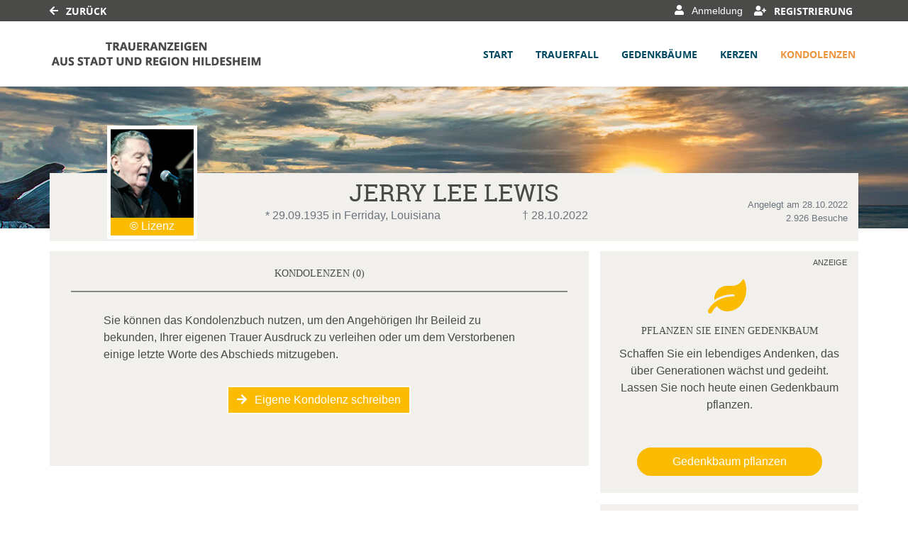

--- FILE ---
content_type: text/html; charset=utf-8
request_url: https://trauer.hildesheimer-allgemeine.de/traueranzeige/jerry-lee-lewis/kondolenzbuch
body_size: 16316
content:

<!DOCTYPE html>
<html lang="de-DE">
<head>
    <title>Kondolenzbuch von Jerry Lee Lewis | Trauerportal Hildesheimer Allgemeine Zeitung</title>
    
    <meta charset="utf-8" />
<meta http-equiv="X-UA-Compatible" content="IE=edge">
<meta name="viewport" content="width=device-width, initial-scale=1, shrink-to-fit=no">

<meta name="description" content="Sprechen Sie den Hinterbliebenden Ihr Beileid aus und kondolieren Sie f&#252;r Jerry Lee Lewis. Lesen Sie alle Kondolenzen von der Familie oder Freunden." />
<link rel="canonical" href="https://www.trauer.de/traueranzeige/jerry-lee-lewis/kondolenzbuch" />
<meta content="noindex,follow" name="robots" />

<meta property="og:title" content="Kondolenzbuch von Jerry Lee Lewis | Trauerportal Hildesheimer Allgemeine Zeitung" />
<meta property="og:description" content="Sprechen Sie den Hinterbliebenden Ihr Beileid aus und kondolieren Sie f&#252;r Jerry Lee Lewis. Lesen Sie alle Kondolenzen von der Familie oder Freunden." />
<meta property="og:image" content="https://www.trauer.de/MEDIASERVER/content/LH64/photo/resized_p1gihs4gh2aoqfb98v3lk1hvea.jpg" />
<meta property="og:url" content="https://trauer.hildesheimer-allgemeine.de/traueranzeige/jerry-lee-lewis" />
<meta property="og:video" content="" />
<meta property="og:video:type" content="video/mp4" />
<meta property="og:video:width" content="640" />
<meta property="og:video:height" content="360" />

<meta name="twitter:card" content="photo" />
<meta name="twitter:image:alt" content="Sprechen Sie den Hinterbliebenden Ihr Beileid aus und kondolieren Sie f&#252;r Jerry Lee Lewis. Lesen Sie alle Kondolenzen von der Familie oder Freunden." />
<meta name="twitter:description" content="Sprechen Sie den Hinterbliebenden Ihr Beileid aus und kondolieren Sie f&#252;r Jerry Lee Lewis. Lesen Sie alle Kondolenzen von der Familie oder Freunden." />
<meta name="twitter:title" content="Kondolenzbuch von Jerry Lee Lewis | Trauerportal Hildesheimer Allgemeine Zeitung" />
<meta name="twitter:image" content="https://www.trauer.de/MEDIASERVER/content/LH64/photo/resized_p1gihs4gh2aoqfb98v3lk1hvea.jpg" />
<meta name="twitter:player" content="https://trauer.hildesheimer-allgemeine.de/traueranzeige/jerry-lee-lewis" />
<meta name="twitter:player:width" content="640" />
<meta name="twitter:player:height" content="360" />

    <script type="application/ld+json">
    {
      "@context" : "https://schema.org",
      "@type" : "WebSite",
      "name" : "Kondolenzbuch von Jerry Lee Lewis | Trauerportal Hildesheimer Allgemeine Zeitung",
      "url" : "http://trauer.hildesheimer-allgemeine.de/traueranzeige/jerry-lee-lewis/kondolenzbuch"
    }
    </script>



    
<link href="/Content/Themes/Default/global.css?ts=20260126" rel="stylesheet" media="screen"/>
<link href="/data/0/themesite-global.css?ts=20260126" rel="stylesheet" media="screen"/>
<link href="/data/213/templates/70_themesite.min.css?ts=03092024185657" rel="stylesheet" media="screen"/>
    <link href="/Scripts/plugins/yt-embed/styles/yt-embed.css?v=3" rel="stylesheet" />


    <link href="/themebundles/css/head?v=4pXTNI48KqiUASY7W1vge-tyC-yfRXg4OObi66DOuRk1" rel="stylesheet" media="screen"/>


    <script src="/themebundles/head?v=s4lxv2yE3hDd_ZnjwYXt4hJX_47Af8FbPAafpNoFVJY1"></script>



    <link rel="shortcut icon" type="image/x-icon" href="/data/213/favicon/favicon.ico" /><link rel="icon" type="image/x-icon" href="/data/213/favicon/favicon.gif" /><link rel="icon" type="image/gif" href="/data/213/favicon/favicon.png" /><link rel="icon" type="image/png" href="/data/213/favicon/apple-touch-icon.png" /><link rel="apple-touch-icon" href="/data/213/favicon/apple-touch-icon-57x57.png" /><link rel="apple-touch-icon" href="/data/213/favicon/apple-touch-icon-60x60.png" sizes="57x57" /><link rel="apple-touch-icon" href="/data/213/favicon/apple-touch-icon-72x72.png" sizes="60x60" /><link rel="apple-touch-icon" href="/data/213/favicon/apple-touch-icon-76x76.png" sizes="72x72" /><link rel="apple-touch-icon" href="/data/213/favicon/apple-touch-icon-114x114.png" sizes="76x76" /><link rel="apple-touch-icon" href="/data/213/favicon/apple-touch-icon-120x120.png" sizes="114x114" /><link rel="apple-touch-icon" href="/data/213/favicon/apple-touch-icon-128x128.png" sizes="120x120" /><link rel="apple-touch-icon" href="/data/213/favicon/apple-touch-icon-128x128.png" sizes="128x128" /><link rel="apple-touch-icon" href="/data/213/favicon/apple-touch-icon-144x144.png" sizes="144x144" /><link rel="apple-touch-icon" href="/data/213/favicon/apple-touch-icon-152x152.png" sizes="152x152" /><link rel="apple-touch-icon" href="/data/213/favicon/apple-touch-icon-180x180.png" sizes="180x180" /><link rel="apple-touch-icon" href="/data/213/favicon/apple-touch-icon-precomposed.png" /><link rel="icon" type="image/png" href="/data/213/favicon/favicon-16x16.png" sizes="16x16" /><link rel="icon" type="image/png" href="/data/213/favicon/favicon-32x32.png" sizes="32x32" /><link rel="icon" type="image/png" href="/data/213/favicon/favicon-96x96.png" sizes="96x96" /><link rel="icon" type="image/png" href="/data/213/favicon/favicon-160x160.png" sizes="160x160" /><link rel="icon" type="image/png" href="/data/213/favicon/favicon-192x192.png" sizes="192x192" /><link rel="icon" type="image/png" href="/data/213/favicon/favicon-196x196.png" sizes="196x196" /><meta name="msapplication-TileImage" content="/data/213/favicon/win8-tile-144x144.png" /><meta name="msapplication-TileColor" content="#ffffff" /><meta name="msapplication-navbutton-color" content="#ffffff" /><meta name="msapplication-square70x70logo" content="/data/213/favicon/win8-tile-70x70.png" /><meta name="msapplication-square144x144logo" content="/data/213/favicon/win8-tile-144x144.png" /><meta name="msapplication-square150x150logo" content="/data/213/favicon/win8-tile-150x150.png" /><meta name="msapplication-wide310x150logo" content="/data/213/favicon/win8-tile-310x150.png" /><meta name="msapplication-square310x310logo" content="/data/213/favicon/win8-tile-310x310.png" />

    



    
    <link rel='preload' href='//data-48d3085f82.hildesheimer-allgemeine.de/iomm/latest/manager/base/es6/bundle.js' AS='script' id='IOMmBundle'>
<link rel='preload' href='//data-48d3085f82.hildesheimer-allgemeine.de/iomm/latest/bootstrap/loader.js' AS='script'>
<script TYPE='text/javascript' src="//data-48d3085f82.hildesheimer-allgemeine.de/iomm/latest/bootstrap/loader.js"></script><link rel="stylesheet" href="https://cdn.consentmanager.mgr.consensu.org/delivery/cmp.min.css" />
<script>window.gdprAppliesGlobally=true;if(!("cmp_id" in window)){window.cmp_id=17552}if(!("cmp_params" in window)){window.cmp_params=""}if(!("cmp_host" in window)){window.cmp_host="a.delivery.consentmanager.net"}if(!("cmp_cdn" in window)){window.cmp_cdn="cdn.consentmanager.net"}if(!("cmp_cdn" in window)){window.cmp_proto="https:"}window.cmp_getsupportedLangs=function(){var b=["DE","EN","FR","IT","NO","DA","FI","ES","PT","RO","BG","ET","EL","GA","HR","LV","LT","MT","NL","PL","SV","SK","SL","CS","HU","RU","SR","ZH","TR","UK","AR","BS"];if("cmp_customlanguages" in window){for(var a=0;a<window.cmp_customlanguages.length;a++){b.push(window.cmp_customlanguages[a].l.toUpperCase())}}return b};window.cmp_getRTLLangs=function(){return["AR"]};window.cmp_getlang=function(j){if(typeof(j)!="boolean"){j=true}if(j&&typeof(cmp_getlang.usedlang)=="string"&&cmp_getlang.usedlang!==""){return cmp_getlang.usedlang}var g=window.cmp_getsupportedLangs();var c=[];var f=location.hash;var e=location.search;var a="languages" in navigator?navigator.languages:[];if(f.indexOf("cmplang=")!=-1){c.push(f.substr(f.indexOf("cmplang=")+8,2).toUpperCase())}else{if(e.indexOf("cmplang=")!=-1){c.push(e.substr(e.indexOf("cmplang=")+8,2).toUpperCase())}else{if("cmp_setlang" in window&&window.cmp_setlang!=""){c.push(window.cmp_setlang.toUpperCase())}else{if(a.length>0){for(var d=0;d<a.length;d++){c.push(a[d])}}}}}if("language" in navigator){c.push(navigator.language)}if("userLanguage" in navigator){c.push(navigator.userLanguage)}var h="";for(var d=0;d<c.length;d++){var b=c[d].toUpperCase();if(g.indexOf(b)!=-1){h=b;break}if(b.indexOf("-")!=-1){b=b.substr(0,2)}if(g.indexOf(b)!=-1){h=b;break}}if(h==""&&typeof(cmp_getlang.defaultlang)=="string"&&cmp_getlang.defaultlang!==""){return cmp_getlang.defaultlang}else{if(h==""){h="EN"}}h=h.toUpperCase();return h};(function(){var n=document;var o=window;var f="";var b="_en";if("cmp_getlang" in o){f=o.cmp_getlang().toLowerCase();if("cmp_customlanguages" in o){for(var h=0;h<o.cmp_customlanguages.length;h++){if(o.cmp_customlanguages[h].l.toUpperCase()==f.toUpperCase()){f="en";break}}}b="_"+f}function g(d){var i="";d+="=";var e=d.length;if(location.hash.indexOf(d)!=-1){i=location.hash.substr(location.hash.indexOf(d)+e,9999)}else{if(location.search.indexOf(d)!=-1){i=location.search.substr(location.search.indexOf(d)+e,9999)}}if(i.indexOf("&")!=-1){i=i.substr(0,i.indexOf("&"))}return i}var j=("cmp_proto" in o)?o.cmp_proto:"https:";var k=("cmp_ref" in o)?o.cmp_ref:location.href;var p=n.createElement("script");p.setAttribute("data-cmp-ab","1");var c=g("cmpdesign");var a=g("cmpregulationkey");p.src=j+"//"+o.cmp_host+"/delivery/cmp.php?id="+o.cmp_id+"&h="+encodeURIComponent(k)+(c!=""?"&cmpdesign="+encodeURIComponent(c):"")+(a!=""?"&cmpregulationkey="+encodeURIComponent(a):"")+("cmp_params" in o?"&"+o.cmp_params:"")+(n.cookie.length>0?"&__cmpfcc=1":"")+"&l="+f.toLowerCase()+"&o="+(new Date()).getTime();p.type="text/javascript";p.async=true;if(n.currentScript){n.currentScript.parentElement.appendChild(p)}else{if(n.body){n.body.appendChild(p)}else{var m=n.getElementsByTagName("body");if(m.length==0){m=n.getElementsByTagName("div")}if(m.length==0){m=n.getElementsByTagName("span")}if(m.length==0){m=n.getElementsByTagName("ins")}if(m.length==0){m=n.getElementsByTagName("script")}if(m.length==0){m=n.getElementsByTagName("head")}if(m.length>0){m[0].appendChild(p)}}}var p=n.createElement("script");p.src=j+"//"+o.cmp_cdn+"/delivery/js/cmp"+b+".min.js";p.type="text/javascript";p.setAttribute("data-cmp-ab","1");p.async=true;if(n.currentScript){n.currentScript.parentElement.appendChild(p)}else{if(n.body){n.body.appendChild(p)}else{var m=n.getElementsByTagName("body");if(m.length==0){m=n.getElementsByTagName("div")}if(m.length==0){m=n.getElementsByTagName("span")}if(m.length==0){m=n.getElementsByTagName("ins")}if(m.length==0){m=n.getElementsByTagName("script")}if(m.length==0){m=n.getElementsByTagName("head")}if(m.length>0){m[0].appendChild(p)}}}})();window.cmp_addFrame=function(b){if(!window.frames[b]){if(document.body){var a=document.createElement("iframe");a.style.cssText="display:none";a.name=b;document.body.appendChild(a)}else{window.setTimeout(window.cmp_addFrame,10,b)}}};window.cmp_rc=function(h){var b=document.cookie;var f="";var d=0;while(b!=""&&d<100){d++;while(b.substr(0,1)==" "){b=b.substr(1,b.length)}var g=b.substring(0,b.indexOf("="));if(b.indexOf(";")!=-1){var c=b.substring(b.indexOf("=")+1,b.indexOf(";"))}else{var c=b.substr(b.indexOf("=")+1,b.length)}if(h==g){f=c}var e=b.indexOf(";")+1;if(e==0){e=b.length}b=b.substring(e,b.length)}return(f)};window.cmp_stub=function(){var a=arguments;__cmapi.a=__cmapi.a||[];if(!a.length){return __cmapi.a}else{if(a[0]==="ping"){if(a[1]===2){a[2]({gdprApplies:gdprAppliesGlobally,cmpLoaded:false,cmpStatus:"stub",displayStatus:"hidden",apiVersion:"2.0",cmpId:31},true)}else{a[2]({gdprAppliesGlobally:gdprAppliesGlobally,cmpLoaded:false},true)}}else{if(a[0]==="getUSPData"){a[2]({version:1,uspString:window.cmp_rc("")},true)}else{if(a[0]==="getTCData"){__cmapi.a.push([].slice.apply(a))}else{if(a[0]==="addEventListener"||a[0]==="removeEventListener"){__cmapi.a.push([].slice.apply(a))}else{if(a.length==4&&a[3]===false){a[2]({},false)}else{__cmapi.a.push([].slice.apply(a))}}}}}}};window.cmp_msghandler=function(d){var a=typeof d.data==="string";try{var c=a?JSON.parse(d.data):d.data}catch(f){var c=null}if(typeof(c)==="object"&&c!==null&&"__cmpCall" in c){var b=c.__cmpCall;window.__cmp(b.command,b.parameter,function(h,g){var e={__cmpReturn:{returnValue:h,success:g,callId:b.callId}};d.source.postMessage(a?JSON.stringify(e):e,"*")})}if(typeof(c)==="object"&&c!==null&&"__cmapiCall" in c){var b=c.__cmapiCall;window.__cmapi(b.command,b.parameter,function(h,g){var e={__cmapiReturn:{returnValue:h,success:g,callId:b.callId}};d.source.postMessage(a?JSON.stringify(e):e,"*")})}if(typeof(c)==="object"&&c!==null&&"__uspapiCall" in c){var b=c.__uspapiCall;window.__uspapi(b.command,b.version,function(h,g){var e={__uspapiReturn:{returnValue:h,success:g,callId:b.callId}};d.source.postMessage(a?JSON.stringify(e):e,"*")})}if(typeof(c)==="object"&&c!==null&&"__tcfapiCall" in c){var b=c.__tcfapiCall;window.__tcfapi(b.command,b.version,function(h,g){var e={__tcfapiReturn:{returnValue:h,success:g,callId:b.callId}};d.source.postMessage(a?JSON.stringify(e):e,"*")},b.parameter)}};window.cmp_setStub=function(a){if(!(a in window)||(typeof(window[a])!=="function"&&typeof(window[a])!=="object"&&(typeof(window[a])==="undefined"||window[a]!==null))){window[a]=window.cmp_stub;window[a].msgHandler=window.cmp_msghandler;window.addEventListener("message",window.cmp_msghandler,false)}};window.cmp_addFrame("__cmapiLocator");window.cmp_addFrame("__cmpLocator");window.cmp_addFrame("__uspapiLocator");window.cmp_addFrame("__tcfapiLocator");window.cmp_setStub("__cmapi");window.cmp_setStub("__cmp");window.cmp_setStub("__tcfapi");window.cmp_setStub("__uspapi");</script>

<!-- Global site tag (gtag.js) - Google Analytics -->

<script async class="cmplazyload" data-cmp-vendor="s26" src="https://www.googletagmanager.com/gtag/js?id=UA-45887887-1"></script>

<script>
	window.dataLayer = window.dataLayer || [];
	function gtag(){dataLayer.push(arguments);}
	gtag('js', new Date());
	gtag('config', 'UA-45887887-1');

</script>

<script>
	function getAdConsent(e, o) {
		var x = __cmp('getCMPData');
		if ('vendorConsents' in x && 's1' in x.vendorConsents && x.vendorConsents.s1) {
			SDG.Publisher.setAdserverConsent(true);
		} else {
			SDG.Publisher.setAdserverConsent(false);
		}

	}
	__cmp("addEventListener", ["consent", getAdConsent, false], null);
</script>

    

</head>
<body id="bodySite" class="themesite">
    
    


    
<nav class="navbar navbar-expand navbar-dark bg-dark sticky-top py-0 custom-navbar-primary" style="min-height: 30px;">
    <div class="container">

        <ul class="navbar-nav not-log">
            <li class="nav-item">
                    <a href="https://trauer.hildesheimer-allgemeine.de/" class="text-white"><i class="fas fa-arrow-left"></i> Zurück</a>
            </li>
        </ul>
            <ul class="navbar-nav ml-auto">
                    <li class="nav-item d-none d-lg-block">
                            <a href="javascript:clientLogoutUser();" style="display: none;" rel="nofollow" class="nav-link text-white logout" role="button"><i class="fas fa-sign-out-alt"></i> Abmeldung</a>
                    </li>
                <li class="nav-item d-none d-lg-block">
                    <a href="/meine-daten" rel="nofollow" style="display: none;" class="nav-link text-white account"><i class="fas fa-user-cog"></i> Meine Daten </a>
                </li>

                    <li class="nav-item d-none d-lg-block">
                            <button style="display: none;" class="nav-link text-white login" rel="nofollow" data-toggle="modal" data-target=".target_LoginModal"><i class="fas fa-user"></i> Anmeldung </button>
                    </li>
                    <li class="nav-item d-none d-lg-block">
                            <a href="/register?returnUrl=%2ftraueranzeige%2fjerry-lee-lewis%2fkondolenzbuch" style="display: none;" target="_self" class="nav-link text-white register"><i class="fas fa-user-plus"></i> Registrierung </a>
                    </li>



            </ul>
    </div>
</nav>

<nav id="navigationInHead" class="navbar navbar-expand-xl navbar-light bg-white py-2 sticky-top custom-navbar-secondary" style="min-height: 90px;">
    <div class="container px-0">

            <a class="navbar-brand" href="/" aria-label="Link zum Verlag">
                <img src="/data/213/themesite-logo.png" class="img-fluid" alt="Verlagslogo" aria-hidden="true">
            </a>

        <button class="navbar-toggler border-0" type="button" data-toggle="collapse" data-target="#navbarSupportedContent" aria-controls="navbarSupportedContent" aria-expanded="false" aria-label="Navigation ein- & ausklappen">
            <span class="navbar-toggler-icon"></span>
        </button>

        <div class="collapse navbar-collapse" id="navbarSupportedContent">
            <ul class="navbar-nav ml-auto">
                    <li class="nav-item pl-xl-4 pl-lg-1">
                        <a href="/traueranzeige/jerry-lee-lewis" role="button" onclick="return vrs.themesite.checkIfReload('/traueranzeige/jerry-lee-lewis', event)" class="nav-link p-1 font-weight-bold text-menu">Start</a>
                    </li>
                    <li class="nav-item pl-xl-4 pl-lg-1">
                        <a href="/traueranzeige/jerry-lee-lewis/trauerfall" role="button" onclick="return vrs.themesite.checkIfReload('/traueranzeige/jerry-lee-lewis/trauerfall', event)" class="nav-link p-1 font-weight-bold text-menu">Trauerfall</a>
                    </li>
                    <li class="nav-item pl-xl-4 pl-lg-1">
                        <a href="/traueranzeige/jerry-lee-lewis/gedenkbaeume" role="button" onclick="return vrs.themesite.checkIfReload('/traueranzeige/jerry-lee-lewis/gedenkbaeume', event)" class="nav-link p-1 font-weight-bold text-menu">Gedenkb&#228;ume</a>
                    </li>
                    <li class="nav-item pl-xl-4 pl-lg-1">
                        <a href="/traueranzeige/jerry-lee-lewis/gedenkkerzen" role="button" onclick="return vrs.themesite.checkIfReload('/traueranzeige/jerry-lee-lewis/gedenkkerzen', event)" class="nav-link p-1 font-weight-bold text-menu">Kerzen</a>
                    </li>
                    <li class="nav-item active pl-xl-4 pl-lg-1">  
                        <a href="/traueranzeige/jerry-lee-lewis/kondolenzbuch" role="button" onclick="return vrs.themesite.checkIfReload('/traueranzeige/jerry-lee-lewis/kondolenzbuch', event)" class="nav-link p-1 font-weight-bold text-menu-active border-lg-bottom border-menu-active">Kondolenzen</a>
                    </li>


                    <li class="nav-item d-block d-lg-none">
                            <button href="javascript:clientLogoutUser();" style="display: none;" class="nav-link c-ajax-button-as-link p-1 font-weight-bold logout"><i class="fas fa-sign-out-alt"></i> Abmeldung</button>
                    </li>
                    <li class="nav-item d-block d-lg-none">
                        <a href="/meine-daten" style="display: none;" class="nav-link p-1 font-weight-bold account"><i class="fas fa-user-cog"></i> Meine Daten </a>
                    </li>
                    <li class="nav-item d-block d-lg-none">
                            <button style="display: none;" class="nav-link c-ajax-button-as-link p-1 font-weight-bold login" data-toggle="modal" data-target=".target_LoginModal"><i class="fas fa-user"></i> Anmeldung </button>
                    </li>
                    <li class="nav-item d-block d-lg-none">
                            <a href="/register?returnUrl=%2ftraueranzeige%2fjerry-lee-lewis%2fkondolenzbuch" style="display: none;" class="nav-link p-1 font-weight-bold register"><i class="fas fa-user-plus"></i> Registrierung </a>
                    </li>
            </ul>
        </div>

    </div>
</nav>



    
<header class="container-fluid d-flex align-items-start flex-column pl-0 pr-0 custom-summary-headerimage  headerimage-small custom-site-1-header-5 " style="">




    <div class="container mt-auto">


        <div class="row">
            <section class="col-12 pl-0 pr-0 bg-dark position-relative" itemscope itemtype="http://schema.org/Person">

                
<meta itemprop="givenName" content="Jerry Lee">
<meta itemprop="familyName" content="Lewis">
<meta itemprop="name" content="Lewis">
<meta itemprop="homeLocation" content="Hildesheim">
<meta itemprop="birthDate" content="29.09.1935">
<meta itemprop="gender" content="M&#228;nnlich">
<meta itemprop="relatedTo" content="">
<meta itemprop="image" content="https://www.trauer.de/MEDIASERVER/content/LH64/photo/resized_p1gihs4gh2aoqfb98v3lk1hvea.jpg">
<meta itemprop="url" content="https://trauer.hildesheimer-allgemeine.de/traueranzeige/jerry-lee-lewis">

    <meta itemprop="deathPlace" content="DeSoto County, Mississippi">
    <meta itemprop="deathDate" content="28.10.2022">


                <div class="container bg-light py-2">

                    <div class="row ">

                            <div id="js-edit-profil-image" class="col-lg-3 text-center custom-summary-image">
                                

<div class="custom-summary-profileimage hover-wrapper float-left position-relative">
    <img src="https://www.trauer.de/MEDIASERVER/content/LH64/photo/resized_p1gihs4gh2aoqfb98v3lk1hvea.jpg?tick=639050329216003510" alt="Profilbild Jerry Lee Lewis" title="Profilbild Jerry Lee Lewis" style="height: 160px; width: 127px;"/>


        <div class="bg-primary position-relative" style="min-height: 25px; border-right: 5px solid #fff; border-left: 5px solid #fff; margin-top: -30px;">
            <a href="https://de.wikipedia.org/wiki/Jerry_Lee_Lewis#/media/Datei:Jerry_Lee_Lewis_@_Credicard_Hall_01.jpg" class="text-white" target="_blank">© Lizenz</a>
        </div>

</div>

                            </div>

                        <div class="col-lg-6 py-3 py-lg-0">
                            <div class="row" id="js_update_themesite_name_date">
                                <div class="col-12 py-0">
    <h1 class="text-center py-0 mt-0 mb-0" id="js_Header_Grave_Name">Jerry Lee Lewis</h1>
    <div class="text-center text-muted"></div>
</div>
<div class="col-12">


    <div class="row">
                <div class="col-sm-6 text-center text-muted">* 29.09.1935 in Ferriday, Louisiana</div>
                <div class="col-sm-6 text-center text-muted">† 28.10.2022</div>


    </div>
</div>

                            </div>
                        </div>

                        <div class="col-lg-3 mb-3 my-md-0 position-relative">

                                <div class="row">
                                    <div class="col-12">
                                        <div class="text-center text-lg-right text-muted pt-2 pb-0 d-none d-lg-block">
                                            <small class="d-inline-block">
                                                <br />
                                                Angelegt am 28.10.2022<br />
                                                2.926 Besuche
                                            </small>
                                        </div>
                                    </div>
                                </div>

                        </div>
                    </div>
                </div>
            </section>

        </div>
    </div>
</header>


    


    
            

        

    <main id="mainSite" class="container position-relative  mt-3">
        

        <div class="row mb-5">

            


                <div class="col-xl-8 px-0 pt-3 d-lg-none" style="margin-bottom: -0.5rem;">

<div class="container py-4 mb-3 bg-light ">
    <div class="row">
        <div class="col-12">
            <h2 class="text-center text-uppercase border-bottom border-middle pt-2 pb-3">
                Freunde auf diese Seite einladen
            </h2>
        </div>

        <div class="container">
            <div class="row justify-content-center">
                <div class="col-auto">
                    <a href="http://www.facebook.com/sharer.php?u=https://trauer.hildesheimer-allgemeine.de/traueranzeige/jerry-lee-lewis" target="_blank" rel="noopener" aria-label="Facebook" class="bg-transparent display-2 shareButtonSocialMedia" data-toggle="tooltip" data-placement="top" title=" Facebook">
                        <svg style="fill: #4a4a49;" xmlns="http://www.w3.org/2000/svg" height="1em" viewBox="0 0 448 512">
                            <path d="M400 32H48A48 48 0 0 0 0 80v352a48 48 0 0 0 48 48h137.25V327.69h-63V256h63v-54.64c0-62.15 37-96.48 93.67-96.48 27.14 0 55.52 4.84 55.52 4.84v61h-31.27c-30.81 0-40.42 19.12-40.42 38.73V256h68.78l-11 71.69h-57.78V480H400a48 48 0 0 0 48-48V80a48 48 0 0 0-48-48z" />
                        </svg>
                    </a>
                </div>
                    <div class="col-auto">
                        <a href="https://www.twitter.com/share?url=https://trauer.hildesheimer-allgemeine.de/traueranzeige/jerry-lee-lewis" target="_blank" rel="noopener" aria-label="Twitter" class="bg-transparent display-2 shareButtonSocialMedia" data-toggle="tooltip" data-placement="top" title=" Twitter">
                            <svg style="fill: #4a4a49;" xmlns="http://www.w3.org/2000/svg" height="1em" viewBox="0 0 448 512">
                                <path d="M64 32C28.7 32 0 60.7 0 96V416c0 35.3 28.7 64 64 64H384c35.3 0 64-28.7 64-64V96c0-35.3-28.7-64-64-64H64zm297.1 84L257.3 234.6 379.4 396H283.8L209 298.1 123.3 396H75.8l111-126.9L69.7 116h98l67.7 89.5L313.6 116h47.5zM323.3 367.6L153.4 142.9H125.1L296.9 367.6h26.3z" />
                            </svg>
                        </a>
                    </div>
                <div class="col-auto">
                    <a href="mailto:?subject=Trauerportal Hildesheimer Allgemeine Zeitung - Gedenkseite f%c3%bcr Jerry Lee Lewis&amp;body=Sehr geehrte Damen und Herren%2c%0a%0aIhnen wurde die Gedenkseite f%c3%bcr Jerry Lee Lewis auf https%3a%2f%2ftrauer.hildesheimer-allgemeine.de%2f empfohlen. Sie finden die Gedenkseite unter folgender Url%3a%0ahttps%3a%2f%2ftrauer.hildesheimer-allgemeine.de%2ftraueranzeige%2fjerry-lee-lewis%0a%0aDie Gedenkseite ist eine sch%c3%b6ne Art des Gedenkens. Z%c3%bcnden Sie eine Kerze an oder schreiben Sie ins Kondolenzbuch f%c3%bcr Jerry Lee Lewis. Zus%c3%a4tzlich k%c3%b6nnen Erinnerungen wie Bilder und Videos geteilt werden.%0a%0a" target="_blank" rel="noopener" aria-label="Email" class="bg-transparent display-2 shareButtonSocialMedia" data-toggle="tooltip" data-placement="top" title=" E-Mail">
                        <svg style="fill: #4a4a49;" xmlns="http://www.w3.org/2000/svg" height="1em" viewBox="0 0 448 512">
                            <path d="M64 32C28.7 32 0 60.7 0 96V416c0 35.3 28.7 64 64 64H384c35.3 0 64-28.7 64-64V96c0-35.3-28.7-64-64-64H64zM218 271.7L64.2 172.4C66 156.4 79.5 144 96 144H352c16.5 0 30 12.4 31.8 28.4L230 271.7c-1.8 1.2-3.9 1.8-6 1.8s-4.2-.6-6-1.8zm29.4 26.9L384 210.4V336c0 17.7-14.3 32-32 32H96c-17.7 0-32-14.3-32-32V210.4l136.6 88.2c7 4.5 15.1 6.9 23.4 6.9s16.4-2.4 23.4-6.9z" />
                        </svg>
                    </a>
                </div>
                <div class="col-auto d-block d-md-none">
                    <a href="whatsapp://send?text=Jerry Lee Lewis - https://trauer.hildesheimer-allgemeine.de/traueranzeige/jerry-lee-lewis" target="_blank" rel="noopener" aria-label="Whatsapp" class="bg-transparent display-2 shareButtonSocialMedia" data-toggle="tooltip" data-placement="top" title=" Whatsapp">
                        <svg style="fill: #4a4a49;" xmlns="http://www.w3.org/2000/svg" height="1em" viewBox="0 0 448 512">
                            <!--!Font Awesome Free 6.5.2 by fontawesome - https://fontawesome.com License - https://fontawesome.com/license/free Copyright 2024 Fonticons, Inc.-->
                            <path d="M92.1 254.6c0 24.9 7 49.2 20.2 70.1l3.1 5-13.3 48.6L152 365.2l4.8 2.9c20.2 12 43.4 18.4 67.1 18.4h.1c72.6 0 133.3-59.1 133.3-131.8c0-35.2-15.2-68.3-40.1-93.2c-25-25-58-38.7-93.2-38.7c-72.7 0-131.8 59.1-131.9 131.8zM274.8 330c-12.6 1.9-22.4 .9-47.5-9.9c-36.8-15.9-61.8-51.5-66.9-58.7c-.4-.6-.7-.9-.8-1.1c-2-2.6-16.2-21.5-16.2-41c0-18.4 9-27.9 13.2-32.3c.3-.3 .5-.5 .7-.8c3.6-4 7.9-5 10.6-5c2.6 0 5.3 0 7.6 .1c.3 0 .5 0 .8 0c2.3 0 5.2 0 8.1 6.8c1.2 2.9 3 7.3 4.9 11.8c3.3 8 6.7 16.3 7.3 17.6c1 2 1.7 4.3 .3 6.9c-3.4 6.8-6.9 10.4-9.3 13c-3.1 3.2-4.5 4.7-2.3 8.6c15.3 26.3 30.6 35.4 53.9 47.1c4 2 6.3 1.7 8.6-1c2.3-2.6 9.9-11.6 12.5-15.5c2.6-4 5.3-3.3 8.9-2s23.1 10.9 27.1 12.9c.8 .4 1.5 .7 2.1 1c2.8 1.4 4.7 2.3 5.5 3.6c.9 1.9 .9 9.9-2.4 19.1c-3.3 9.3-19.1 17.7-26.7 18.8zM448 96c0-35.3-28.7-64-64-64H64C28.7 32 0 60.7 0 96V416c0 35.3 28.7 64 64 64H384c35.3 0 64-28.7 64-64V96zM148.1 393.9L64 416l22.5-82.2c-13.9-24-21.2-51.3-21.2-79.3C65.4 167.1 136.5 96 223.9 96c42.4 0 82.2 16.5 112.2 46.5c29.9 30 47.9 69.8 47.9 112.2c0 87.4-72.7 158.5-160.1 158.5c-26.6 0-52.7-6.7-75.8-19.3z" />
                        </svg>
                    </a>
                </div>

            </div>
        </div>
    </div>
</div>

            </div>





            
            

























<section class="col-xl-8 px-0 mt-3">
    <div class="container">



    <div class="row pb-0 pb-xl-5">










        <!--TreeOfRemembrance Teaser Box on Start Page-->

        <!-- ContentItemsAndHeader -->


<!-- Header -->
<div class="container py-3 bg-light">
    <div class="row">
        <div class="col-12">
            <div class="col-12">
                <h2 class="text-center text-uppercase border-bottom border-middle pt-2 pb-3 mb-1">Kondolenzen   (0)</h2>
            </div>

            <div class="col-12">
                <div class="row justify-content-center">





                        <div class="col-md-10 mb-3 mt-4 px-md-0">
                                <p>Sie können das Kondolenzbuch nutzen, um den Angehörigen Ihr Beileid zu bekunden, Ihrer eigenen Trauer Ausdruck zu verleihen oder um dem Verstorbenen einige letzte Worte des Abschieds mitzugeben.</p>
                        </div>


                    <div class="col-md-10 px-md-0 text-center">

<button class="c-ajax-button-as-link btn btn-primary mb-3 border border-white" data-ajax="true" data-ajax-begin="vrs.themesite.StartProgress()" data-ajax-complete="vrs.themesite.ShowModal(&#39;.modal-newCondolence&#39;);" data-ajax-mode="replace" data-ajax-update="#ModalTarget" data-toggle="tooltip" data-target="/traueranzeige/content/Condolence/Create/jerry-lee-lewis" rel="nofollow" title="Eigene Kondolenz schreiben"><i class="fas fa-arrow-right"></i> Eigene Kondolenz schreiben</button>                        





                    </div>
                </div>
            </div>
        </div>
    </div>
</div>

            <!-- Main -->
            <!--
                Template Consent:
                has to be included on every page that includes youtube videos
            -->
	<template id="yt-consent-template">
            <div class="embed-video__consent">
                <p>
                    Sie sehen einen Platzhalterinhalt von YouTube. Um das Video anzuzeigen, klicken Sie auf die Schaltfläche unten. Bitte beachten Sie, dass dabei ggf. Daten an Drittanbieter
weitergegeben werden.
                </p>
                <p>
                    <button class="btn btn-outline-primary btn-sm" data-js="set-video-consent">YouTube entsperren</button>
                    <a class="btn btn-link btn-sm" href="/datenschutz">
                     Zu unserer Datenschutzerklärung
                    </a>
                </p>
            </div>
        </template>
                    <!-- / Template Consent -->
            <div class="container bg-light mb-3">
                <div class="row pb-2">
                    <div class="col-12">

                        <div class="row justify-content-center my-2">
                            <div class="col-md-10 mb-3" id="LoadMoreTarget">


                            </div>
                        </div>

                    </div>
                </div>
            </div>





    </div>
    </div>
</section>


<div id="ModalTarget">
</div>


<div class="d-block d-sm-none " id="mobile-only-display" style="position: absolute; width: 0px; height: 0px;">
</div>



            
            
        <aside class="col-xl-4 pr-0 pl-0 pl-xl-3 mt-3">
                <div class="container py-4 mb-3 position-relative bg-light">

        <span class="position-absolute d-none d-sm-block" style="top: 0.5rem; right: 1rem; font-size: 0.7em;">
             ANZEIGE
        </span>

        <div class="d-block d-sm-none text-center mb-2" style="font-size: 0.9em;">
             ANZEIGE
        </div>

        <div class="row text-center">
            <div class="col-12 mt-3">
                    <i class="fas fa-leaf display-1 text-primary"></i>
            </div>

            <div class="col-12 mt-3">
                <h2 class="display-5 text-center"> Pflanzen Sie einen Gedenkbaum</h2>
            </div>
            <div class="col-12 mt-1">
                Schaffen Sie ein lebendiges Andenken, das &#252;ber Generationen w&#228;chst und gedeiht. Lassen Sie noch heute einen Gedenkbaum pflanzen.
            </div>

                <div class="col-12 mt-5">
                    <button class="btn btn-primary text-white rounded px-5" style="" data-campaign="Gedenkseite" data-position="Sidebar" data-behaviour="open-tracked-productlink" data-link="https://shop.trauer.de/produkte/gedenkbaum-hia/?data=VZ6F4uz3g3ujfqWYjCaz8DPywq%2bH0uYwZmVq8yPh7vYYeg8IsPtytuLVx%2bR2atIJ7%2bEJ4ZT5O%2f%2fugwfiJY%2bPstosxd4iCmoPvdzHvbtfsu7FbvN6jQ48YWb3wvh27%2blNO1P%2fqlB1owTaqhQxePxCjL2PwNxv1%2bdC7%2bYujlJisCKlfG14gDdXiv40CavaTtu8pAkf8%2fcoHUDRKTwd4Kv8T66Ofr%2f6e%2bIBLKsNTigcJofXaKG%2fVMzwtK%2f6jM6nz40mAOMrM1GV2pJBFnrcJEWMXOPnAE4UKN3rEAz5cfRhdZWq0GpKmh%2fejIY8m7MFnae%2fkAa4jenN5OKqjYnJutahOM6ierWpvEoOWGxJR3H6t7e8TyBh75iptm3bnX3lEk1i%2fJXMhsqcJWVhkiLSEIStCVKuLCVroILM72kfmoUCDqEekZ%2fijEKl3lk6fFlpk3sHdZ8q5W8TqaoveWEYj0wyBg%3d%3d" aria-label="Weiter zum Shop​">
                         Gedenkbaum pflanzen
                    </button>
                </div>
        </div>
    </div>

<div class="container py-4 mb-3 bg-light d-none d-lg-block">
    <div class="row">
        <div class="col-12">
            <h2 class="text-center text-uppercase border-bottom border-middle pt-2 pb-3">
                Freunde auf diese Seite einladen
            </h2>
        </div>

        <div class="container">
            <div class="row justify-content-center">
                <div class="col-auto">
                    <a href="http://www.facebook.com/sharer.php?u=https://trauer.hildesheimer-allgemeine.de/traueranzeige/jerry-lee-lewis" target="_blank" rel="noopener" aria-label="Facebook" class="bg-transparent display-2 shareButtonSocialMedia" data-toggle="tooltip" data-placement="top" title=" Facebook">
                        <svg style="fill: #4a4a49;" xmlns="http://www.w3.org/2000/svg" height="1em" viewBox="0 0 448 512">
                            <path d="M400 32H48A48 48 0 0 0 0 80v352a48 48 0 0 0 48 48h137.25V327.69h-63V256h63v-54.64c0-62.15 37-96.48 93.67-96.48 27.14 0 55.52 4.84 55.52 4.84v61h-31.27c-30.81 0-40.42 19.12-40.42 38.73V256h68.78l-11 71.69h-57.78V480H400a48 48 0 0 0 48-48V80a48 48 0 0 0-48-48z" />
                        </svg>
                    </a>
                </div>
                    <div class="col-auto">
                        <a href="https://www.twitter.com/share?url=https://trauer.hildesheimer-allgemeine.de/traueranzeige/jerry-lee-lewis" target="_blank" rel="noopener" aria-label="Twitter" class="bg-transparent display-2 shareButtonSocialMedia" data-toggle="tooltip" data-placement="top" title=" Twitter">
                            <svg style="fill: #4a4a49;" xmlns="http://www.w3.org/2000/svg" height="1em" viewBox="0 0 448 512">
                                <path d="M64 32C28.7 32 0 60.7 0 96V416c0 35.3 28.7 64 64 64H384c35.3 0 64-28.7 64-64V96c0-35.3-28.7-64-64-64H64zm297.1 84L257.3 234.6 379.4 396H283.8L209 298.1 123.3 396H75.8l111-126.9L69.7 116h98l67.7 89.5L313.6 116h47.5zM323.3 367.6L153.4 142.9H125.1L296.9 367.6h26.3z" />
                            </svg>
                        </a>
                    </div>
                <div class="col-auto">
                    <a href="mailto:?subject=Trauerportal Hildesheimer Allgemeine Zeitung - Gedenkseite f%c3%bcr Jerry Lee Lewis&amp;body=Sehr geehrte Damen und Herren%2c%0a%0aIhnen wurde die Gedenkseite f%c3%bcr Jerry Lee Lewis auf https%3a%2f%2ftrauer.hildesheimer-allgemeine.de%2f empfohlen. Sie finden die Gedenkseite unter folgender Url%3a%0ahttps%3a%2f%2ftrauer.hildesheimer-allgemeine.de%2ftraueranzeige%2fjerry-lee-lewis%0a%0aDie Gedenkseite ist eine sch%c3%b6ne Art des Gedenkens. Z%c3%bcnden Sie eine Kerze an oder schreiben Sie ins Kondolenzbuch f%c3%bcr Jerry Lee Lewis. Zus%c3%a4tzlich k%c3%b6nnen Erinnerungen wie Bilder und Videos geteilt werden.%0a%0a" target="_blank" rel="noopener" aria-label="Email" class="bg-transparent display-2 shareButtonSocialMedia" data-toggle="tooltip" data-placement="top" title=" E-Mail">
                        <svg style="fill: #4a4a49;" xmlns="http://www.w3.org/2000/svg" height="1em" viewBox="0 0 448 512">
                            <path d="M64 32C28.7 32 0 60.7 0 96V416c0 35.3 28.7 64 64 64H384c35.3 0 64-28.7 64-64V96c0-35.3-28.7-64-64-64H64zM218 271.7L64.2 172.4C66 156.4 79.5 144 96 144H352c16.5 0 30 12.4 31.8 28.4L230 271.7c-1.8 1.2-3.9 1.8-6 1.8s-4.2-.6-6-1.8zm29.4 26.9L384 210.4V336c0 17.7-14.3 32-32 32H96c-17.7 0-32-14.3-32-32V210.4l136.6 88.2c7 4.5 15.1 6.9 23.4 6.9s16.4-2.4 23.4-6.9z" />
                        </svg>
                    </a>
                </div>
                <div class="col-auto d-block d-md-none">
                    <a href="whatsapp://send?text=Jerry Lee Lewis - https://trauer.hildesheimer-allgemeine.de/traueranzeige/jerry-lee-lewis" target="_blank" rel="noopener" aria-label="Whatsapp" class="bg-transparent display-2 shareButtonSocialMedia" data-toggle="tooltip" data-placement="top" title=" Whatsapp">
                        <svg style="fill: #4a4a49;" xmlns="http://www.w3.org/2000/svg" height="1em" viewBox="0 0 448 512">
                            <!--!Font Awesome Free 6.5.2 by fontawesome - https://fontawesome.com License - https://fontawesome.com/license/free Copyright 2024 Fonticons, Inc.-->
                            <path d="M92.1 254.6c0 24.9 7 49.2 20.2 70.1l3.1 5-13.3 48.6L152 365.2l4.8 2.9c20.2 12 43.4 18.4 67.1 18.4h.1c72.6 0 133.3-59.1 133.3-131.8c0-35.2-15.2-68.3-40.1-93.2c-25-25-58-38.7-93.2-38.7c-72.7 0-131.8 59.1-131.9 131.8zM274.8 330c-12.6 1.9-22.4 .9-47.5-9.9c-36.8-15.9-61.8-51.5-66.9-58.7c-.4-.6-.7-.9-.8-1.1c-2-2.6-16.2-21.5-16.2-41c0-18.4 9-27.9 13.2-32.3c.3-.3 .5-.5 .7-.8c3.6-4 7.9-5 10.6-5c2.6 0 5.3 0 7.6 .1c.3 0 .5 0 .8 0c2.3 0 5.2 0 8.1 6.8c1.2 2.9 3 7.3 4.9 11.8c3.3 8 6.7 16.3 7.3 17.6c1 2 1.7 4.3 .3 6.9c-3.4 6.8-6.9 10.4-9.3 13c-3.1 3.2-4.5 4.7-2.3 8.6c15.3 26.3 30.6 35.4 53.9 47.1c4 2 6.3 1.7 8.6-1c2.3-2.6 9.9-11.6 12.5-15.5c2.6-4 5.3-3.3 8.9-2s23.1 10.9 27.1 12.9c.8 .4 1.5 .7 2.1 1c2.8 1.4 4.7 2.3 5.5 3.6c.9 1.9 .9 9.9-2.4 19.1c-3.3 9.3-19.1 17.7-26.7 18.8zM448 96c0-35.3-28.7-64-64-64H64C28.7 32 0 60.7 0 96V416c0 35.3 28.7 64 64 64H384c35.3 0 64-28.7 64-64V96zM148.1 393.9L64 416l22.5-82.2c-13.9-24-21.2-51.3-21.2-79.3C65.4 167.1 136.5 96 223.9 96c42.4 0 82.2 16.5 112.2 46.5c29.9 30 47.9 69.8 47.9 112.2c0 87.4-72.7 158.5-160.1 158.5c-26.6 0-52.7-6.7-75.8-19.3z" />
                        </svg>
                    </a>
                </div>

            </div>
        </div>
    </div>
</div>
<div class="container py-4 mb-3 bg-light">
    <div class="row">
        <div class="col-12">
            <h2 class="text-center text-uppercase border-bottom border-middle pt-2 pb-3"> Kerze anzünden
            </h2>
        </div>

        <div class="col-12 mt-2 mb-1">

            <div class="row">

                <div class="col-4 pr-0">
                    <img src="/Content/Themesite/Image/widget-new-vg.jpg" class="img-fluid" loading="lazy" alt="Eigene Kerze anzünden" />
                </div>

                <div class="col-8 text-left">
                    <p>Z&#252;nden Sie f&#252;r Jerry Lee Lewis eine Gedenkkerze an.</p>

                    <button class="c-ajax-button-as-link btn btn-primary mb-3 text-white border border-white" data-ajax="true" data-ajax-begin="vrs.themesite.StartProgress()" data-ajax-complete="vrs.themesite.ShowModal(&#39;.modal-newVirtualGift&#39;);" data-ajax-method="GET" data-ajax-mode="replace" data-ajax-update="#ModalTarget" data-toggle="tooltip" data-target="/traueranzeige/content/VirtualGift/Create/jerry-lee-lewis" rel="nofollow" title="Eigene Kerze anzünden"> Eigene Kerze anzünden</button>
                </div>
            </div>

        </div>
    </div>
</div>
        <div class="container p-0 mb-3">
            <a href="/trauerhilfe-videos"><img alt="" class="img-fluid" src="/data/64/banner/Rec_trauervideos.jpg"></a>
        </div>

        </aside>


            

        </div>
        
        <button id="backtotop" aria-label=" Zum Seitenanfang" class="btn btn-secondary" style="position: fixed; right: 30px; bottom: 45px; z-index: 99999;">&#8896;</button>

    </main>

    

<footer>

        <div class="container-fluid bg-dark">
            <div class="container">
                <ul class="nav justify-content-center">

                        <li class="nav-item">
                            <a href="/impressum" rel="noopener" target="_self" class="nav-link text-white">Impressum</a>
                        </li>
                        <li class="nav-item">
                            <a href="/kontakt" rel="noopener" target="_self" class="nav-link text-white">
Kontakt</a>
                        </li>
                        <li class="nav-item">
                            <a href="/agb" rel="noopener" target="_self" class="nav-link text-white">
AGB</a>
                        </li>
                        <li class="nav-item">
                            <a href="/datenschutz" rel="noopener" target="_self" class="nav-link text-white">
Datenschutz</a>
                        </li>
                </ul>
            </div>
        </div>
</footer>

    
    
    <div id="PanelModalContainer" class="modal fade target_LoginModal" tabindex="-1" role="dialog" aria-hidden="true">
        <div class="modal-dialog" role="document">
            <div class="modal-content">
                <div class="modal-header">
                    <strong class="modal-title"> Login </strong>
                    <button type="button" class="close" onclick=" vrs.themesite.HideModal('.modal') " aria-label="Modal  Login schlie&#223;en">
                        <span aria-hidden="true">&times;</span>
                    </button>
                </div>

                <div class="modal-body">

                    <div class="col-12">
                        <div id="result" class="alert alert-danger" role="alert" style="display: none;"> Es ist ein Fehler aufgetreten
                        </div>
                    </div>

                    <div class="col-12 mt-4 mb-2">
                        <label class="sr-only" for="EmailText"> E-Mail</label>
                        <div class="input-group input-group-lg">
                            <div class="input-group-prepend">
                                <div class="input-group-text">
                                    <i class="fas fa-user"></i>
                                </div>
                            </div>
                            <input type="text" id="EmailText" class="form-control txtEmailJS" placeholder="Email"/>
                        </div>
                    </div>

                    <div class="col-12 my-2">
                        <label class="sr-only" for="PasswordText"> Passwort</label>
                        <div class="input-group input-group-lg">
                            <div class="input-group-prepend">
                                <div class="input-group-text">
                                    <i class="fas fa-unlock-alt"></i>
                                </div>
                            </div>
                            <input type="password" id="PasswordText" class="form-control txtPasswordJS" placeholder="Passwort"/>
                        </div>
                    </div>

                    <div class="col-12 text-center mt-2">
                        <div class="form-check">
                            <input type="checkbox" id="CheckBoxRememberMe" class="form-check-input"/>
                            <label class="form-check-label" for="CheckBoxRememberMe">
                                 Angemeldet bleiben
                            </label>
                        </div>
                    </div>

                    <div class="col-12 text-center mt-4">
                         Noch kein Konto? - 

                        <a href="/register?returnUrl=%2ftraueranzeige%2fjerry-lee-lewis%2fkondolenzbuch"> Jetzt registrieren</a>
                    </div>

                    <div class="col-12 text-center mb-4">
                        <a href="/password-reset"> Passwort vergessen?</a>
                    </div>

                </div>

                <div class="modal-footer">
                    <button type="button" class="btn btn-secondary" onclick=" vrs.themesite.HideModal('.modal') "> Abbrechen</button>
                    <button type="submit" name="buttonSave" id="loginButton" class="btn btn-primary" onclick=" tryLogin();return false; "> Anmelden</button>
                </div>

                    <input type="hidden" id="respoLogin" value="true"/>


                

                <script>
                    $(document).ready(function() {
                        $(this).bind("vrs.themesite.BodyScript.Loaded", function() {
                            vrs.themesite.defaultButton(".target_LoginModal", "#loginButton");
                        });

                    });

                    function tryLogin() {

                        var email = $('#EmailText').val();
                        var password = $('#PasswordText').val();

                        var remember;
                        if ($('#CheckBoxRememberMe').attr('checked')) {
                            remember = true;
                        } else {
                            remember = false;
                        }

                        $.ajax({
                            type: 'POST',
                            url: '/content/user/LoginUser',
                            data: '{"email":"' + email + '", "password":"' + password + '", "remember":"' + remember + '"}',
                            contentType: "application/json; charset=utf-8",
                            dataType: "json",
                            async: false,
                            success: function(response) {
                                var loggedIn = false;
                                var message = "";
                                if (response.d != null) {
                                    loggedIn = response.d.success;
                                    message = response.d.message;
                                }
                                if (response.success != null) {
                                    
                                    loggedIn = response.success;
                                    message = response.message;
                                }

                                if (loggedIn) {
                                    location.reload();
                                } else {

                                    if (message !== '') {
                                        $("#result").show();
                                        $("#result").html(message);
                                    }
                                }

                                $("#ButtonLogin").unbind();
                            },
                            error: function(response) {
                                $("#result").show();
                                $("#result").html(' Fehler');
                            }
                        });
                    }
                </script>

            </div>
        </div>
    </div>
    


<div class="modal fade target_Alert" TabIndex="-1" Role="dialog" aria-hidden="true">
    <div class="modal-dialog" role="document">
        <div class="modal-content">
            <div class="modal-header">
                <strong class="modal-title"></strong>
                <button type="button" class="close" onclick="vrs.themesite.HideModal('.modal')" aria-label="Modal schließen">
                    <span aria-hidden="true">&times;</span>
                </button>
            </div>

            <div class="modal-body">

                <div class="col-12 alert-message-in-modal" id="alertMessage">

                </div>

            </div>

            <div class="modal-footer">
                <button type="button" class="btn btn-secondary" onclick="vrs.themesite.HideModal('.modal')">Schließen</button>
            </div>
        </div>
    </div> 
</div>

<div class="modal" id="progress_modal" tabindex="-1" role="dialog">
  <div class="modal-dialog" role="document">
    <div class="modal-content">
        <div class="modal-body">
            <div class="m-2  text-center">
                <p><i class="fa fa-spinner fa-spin"></i> Laden ...</p>
            </div>
        </div>
    </div>
  </div>
</div>

    




<script>

    //Globale variable für Themesite initialisieren
    vrs.themesite.themesiteTab = 'Condolence';
    vrs.themesite.themesiteSubDomain = 'jerry-lee-lewis';
    vrs.themesite.page = parseInt('2');
    vrs.themesite.lhId = parseInt('213');
</script>


<script src="/themebundles/body?v=VqiKBqpPP5Axjr6czTRMRc3in5wr9OSLfdUm46YHZds1" async></script>

    
    


    
    <script>
  function startIOM(e,o)
  {
    var x = __cmp('getCMPData');
    if('vendorConsents' in x && 's37' in x.vendorConsents && x.vendorConsents.s37)
    {
            var iam_data = {
            "st":"hialzeit",
            "cp":"Trauer",
            "sc": "yes",
            "co":"" // comment
        }
        iom.c(iam_data,1);
    }
  }
  __cmp("addEventListener",["consent",startIOM,false],null);
</script>

<script type="text/javascript">
IOMm('configure', { st: 'hialzeit', dn: 'data-48d3085f82.hildesheimer-allgemeine.de', dc: 'web', mh:5}); 
IOMm('pageview', { cp: 'Trauer' });
</script>




</body>
</html>
